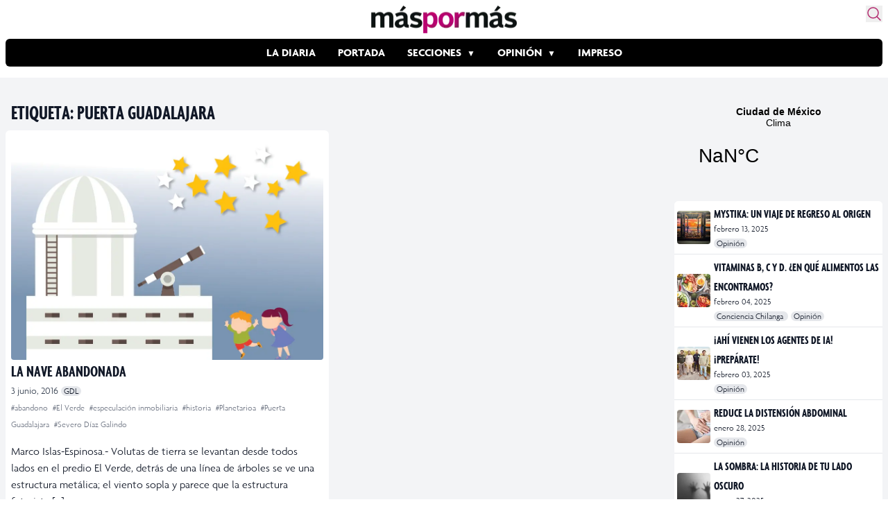

--- FILE ---
content_type: text/html; charset=UTF-8
request_url: https://www.maspormas.com/tag/puerta-guadalajara/
body_size: 17972
content:
<!DOCTYPE html>
<html lang="es">
<head>
	<meta charset="UTF-8">
	<meta name="viewport" content="width=device-width">

    
    <!-- Twitter Card -->
    <meta name="twitter:card" value="summary" />
    <meta name="twitter:url" value="" />
    <meta name="twitter:title" value="" />
    <meta name="twitter:description" value="" />
    <meta name="twitter:image" value="" />
    <meta name="twitter:site" value="@maspormas" />
    <meta name="twitter:creator" value="@maspormas" />
    <!-- / Twitter Card -->

    <!-- Facebook OG -->
    <meta property="og:url" content="" />
    <meta property="og:type" content="article" />
    <meta property="og:title" content="" />
    <meta property="og:description" content="" />
    <meta property="og:image" content="" />
    <!-- / Facebook OG-->

    <link rel="dns-prefetch" href="https://img.maspormas.com/" />
        <link rel="preload" href="https://www.maspormas.com/wp-content/themes/maspormas/js/widget.min.js" as="script" type="text/javascript" />

    <!-- wphead -->
	<meta name='robots' content='index, follow, max-image-preview:large, max-snippet:-1, max-video-preview:-1' />
	<style>img:is([sizes="auto" i], [sizes^="auto," i]) { contain-intrinsic-size: 3000px 1500px }</style>
	
	<!-- This site is optimized with the Yoast SEO plugin v20.13 - https://yoast.com/wordpress/plugins/seo/ -->
	<title>Puerta Guadalajara Archivos - Máspormás</title>
	<link rel="canonical" href="https://www.maspormas.com/tag/puerta-guadalajara/" />
	<meta property="og:locale" content="es_MX" />
	<meta property="og:type" content="article" />
	<meta property="og:title" content="Puerta Guadalajara Archivos - Máspormás" />
	<meta property="og:url" content="http://www.maspormas.com/tag/puerta-guadalajara/" />
	<meta property="og:site_name" content="Máspormás" />
	<meta name="twitter:card" content="summary_large_image" />
	<meta name="twitter:site" content="@maspormas" />
	<script type="application/ld+json" class="yoast-schema-graph">{"@context":"https://schema.org","@graph":[{"@type":"CollectionPage","@id":"http://www.maspormas.com/tag/puerta-guadalajara/","url":"http://www.maspormas.com/tag/puerta-guadalajara/","name":"Puerta Guadalajara Archivos - Máspormás","isPartOf":{"@id":"https://www.maspormas.com/#website"},"primaryImageOfPage":{"@id":"http://www.maspormas.com/tag/puerta-guadalajara/#primaryimage"},"image":{"@id":"http://www.maspormas.com/tag/puerta-guadalajara/#primaryimage"},"thumbnailUrl":"https://img.maspormas.com/cdn-cgi/image/width=937,height=732,quality=75,format=auto,onerror=redirect/2016/06/Captura-1.png","breadcrumb":{"@id":"http://www.maspormas.com/tag/puerta-guadalajara/#breadcrumb"},"inLanguage":"es"},{"@type":"ImageObject","inLanguage":"es","@id":"http://www.maspormas.com/tag/puerta-guadalajara/#primaryimage","url":"https://img.maspormas.com/cdn-cgi/image/width=937,height=732,quality=75,format=auto,onerror=redirect/2016/06/Captura-1.png","contentUrl":"https://img.maspormas.com/cdn-cgi/image/width=937,height=732,quality=75,format=auto,onerror=redirect/2016/06/Captura-1.png","width":937,"height":732},{"@type":"BreadcrumbList","@id":"http://www.maspormas.com/tag/puerta-guadalajara/#breadcrumb","itemListElement":[{"@type":"ListItem","position":1,"name":"Inicio","item":"https://www.maspormas.com/"},{"@type":"ListItem","position":2,"name":"Puerta Guadalajara"}]},{"@type":"WebSite","@id":"https://www.maspormas.com/#website","url":"https://www.maspormas.com/","name":"Máspormás","description":"Noticias nacionales e internacionales, deportes, cultura, ciencia, tecnología, viajes, salud, gastronomía, bienestar y mucho más.","publisher":{"@id":"https://www.maspormas.com/#organization"},"potentialAction":[{"@type":"SearchAction","target":{"@type":"EntryPoint","urlTemplate":"https://www.maspormas.com/?s={search_term_string}"},"query-input":"required name=search_term_string"}],"inLanguage":"es"},{"@type":"Organization","@id":"https://www.maspormas.com/#organization","name":"máspormás","url":"https://www.maspormas.com/","logo":{"@type":"ImageObject","inLanguage":"es","@id":"https://www.maspormas.com/#/schema/logo/image/","url":"https://img.maspormas.com/cdn-cgi/image/width=710,height=135,quality=75,format=auto,onerror=redirect/2023/03/Logo-Maspormas_Web.png","contentUrl":"https://img.maspormas.com/cdn-cgi/image/width=710,height=135,quality=75,format=auto,onerror=redirect/2023/03/Logo-Maspormas_Web.png","width":710,"height":135,"caption":"máspormás"},"image":{"@id":"https://www.maspormas.com/#/schema/logo/image/"},"sameAs":["https://es-la.facebook.com/maspormasoficial/","https://twitter.com/maspormas","https://www.instagram.com/maspormas/","https://www.tiktok.com/@maspormas"]}]}</script>
	<!-- / Yoast SEO plugin. -->


<link rel='dns-prefetch' href='//www.maspormas.com' />
<link rel="alternate" type="application/rss+xml" title="Máspormás &raquo; Puerta Guadalajara RSS de la etiqueta" href="https://www.maspormas.com/tag/puerta-guadalajara/feed/" />
<link rel='stylesheet' id='wp-block-library-css' href='https://www.maspormas.com/wp-includes/css/dist/block-library/style.min.css?ver=6.8.3' type='text/css' media='all' />
<style id='wp-block-library-theme-inline-css' type='text/css'>
.wp-block-audio :where(figcaption){color:#555;font-size:13px;text-align:center}.is-dark-theme .wp-block-audio :where(figcaption){color:#ffffffa6}.wp-block-audio{margin:0 0 1em}.wp-block-code{border:1px solid #ccc;border-radius:4px;font-family:Menlo,Consolas,monaco,monospace;padding:.8em 1em}.wp-block-embed :where(figcaption){color:#555;font-size:13px;text-align:center}.is-dark-theme .wp-block-embed :where(figcaption){color:#ffffffa6}.wp-block-embed{margin:0 0 1em}.blocks-gallery-caption{color:#555;font-size:13px;text-align:center}.is-dark-theme .blocks-gallery-caption{color:#ffffffa6}:root :where(.wp-block-image figcaption){color:#555;font-size:13px;text-align:center}.is-dark-theme :root :where(.wp-block-image figcaption){color:#ffffffa6}.wp-block-image{margin:0 0 1em}.wp-block-pullquote{border-bottom:4px solid;border-top:4px solid;color:currentColor;margin-bottom:1.75em}.wp-block-pullquote cite,.wp-block-pullquote footer,.wp-block-pullquote__citation{color:currentColor;font-size:.8125em;font-style:normal;text-transform:uppercase}.wp-block-quote{border-left:.25em solid;margin:0 0 1.75em;padding-left:1em}.wp-block-quote cite,.wp-block-quote footer{color:currentColor;font-size:.8125em;font-style:normal;position:relative}.wp-block-quote:where(.has-text-align-right){border-left:none;border-right:.25em solid;padding-left:0;padding-right:1em}.wp-block-quote:where(.has-text-align-center){border:none;padding-left:0}.wp-block-quote.is-large,.wp-block-quote.is-style-large,.wp-block-quote:where(.is-style-plain){border:none}.wp-block-search .wp-block-search__label{font-weight:700}.wp-block-search__button{border:1px solid #ccc;padding:.375em .625em}:where(.wp-block-group.has-background){padding:1.25em 2.375em}.wp-block-separator.has-css-opacity{opacity:.4}.wp-block-separator{border:none;border-bottom:2px solid;margin-left:auto;margin-right:auto}.wp-block-separator.has-alpha-channel-opacity{opacity:1}.wp-block-separator:not(.is-style-wide):not(.is-style-dots){width:100px}.wp-block-separator.has-background:not(.is-style-dots){border-bottom:none;height:1px}.wp-block-separator.has-background:not(.is-style-wide):not(.is-style-dots){height:2px}.wp-block-table{margin:0 0 1em}.wp-block-table td,.wp-block-table th{word-break:normal}.wp-block-table :where(figcaption){color:#555;font-size:13px;text-align:center}.is-dark-theme .wp-block-table :where(figcaption){color:#ffffffa6}.wp-block-video :where(figcaption){color:#555;font-size:13px;text-align:center}.is-dark-theme .wp-block-video :where(figcaption){color:#ffffffa6}.wp-block-video{margin:0 0 1em}:root :where(.wp-block-template-part.has-background){margin-bottom:0;margin-top:0;padding:1.25em 2.375em}
</style>
<style id='global-styles-inline-css' type='text/css'>
:root{--wp--preset--aspect-ratio--square: 1;--wp--preset--aspect-ratio--4-3: 4/3;--wp--preset--aspect-ratio--3-4: 3/4;--wp--preset--aspect-ratio--3-2: 3/2;--wp--preset--aspect-ratio--2-3: 2/3;--wp--preset--aspect-ratio--16-9: 16/9;--wp--preset--aspect-ratio--9-16: 9/16;--wp--preset--color--black: #000000;--wp--preset--color--cyan-bluish-gray: #abb8c3;--wp--preset--color--white: #ffffff;--wp--preset--color--pale-pink: #f78da7;--wp--preset--color--vivid-red: #cf2e2e;--wp--preset--color--luminous-vivid-orange: #ff6900;--wp--preset--color--luminous-vivid-amber: #fcb900;--wp--preset--color--light-green-cyan: #7bdcb5;--wp--preset--color--vivid-green-cyan: #00d084;--wp--preset--color--pale-cyan-blue: #8ed1fc;--wp--preset--color--vivid-cyan-blue: #0693e3;--wp--preset--color--vivid-purple: #9b51e0;--wp--preset--color--primary: #0EA5E9;--wp--preset--color--secondary: #14B8A6;--wp--preset--color--dark: #1F2937;--wp--preset--color--light: #F9FAFB;--wp--preset--gradient--vivid-cyan-blue-to-vivid-purple: linear-gradient(135deg,rgba(6,147,227,1) 0%,rgb(155,81,224) 100%);--wp--preset--gradient--light-green-cyan-to-vivid-green-cyan: linear-gradient(135deg,rgb(122,220,180) 0%,rgb(0,208,130) 100%);--wp--preset--gradient--luminous-vivid-amber-to-luminous-vivid-orange: linear-gradient(135deg,rgba(252,185,0,1) 0%,rgba(255,105,0,1) 100%);--wp--preset--gradient--luminous-vivid-orange-to-vivid-red: linear-gradient(135deg,rgba(255,105,0,1) 0%,rgb(207,46,46) 100%);--wp--preset--gradient--very-light-gray-to-cyan-bluish-gray: linear-gradient(135deg,rgb(238,238,238) 0%,rgb(169,184,195) 100%);--wp--preset--gradient--cool-to-warm-spectrum: linear-gradient(135deg,rgb(74,234,220) 0%,rgb(151,120,209) 20%,rgb(207,42,186) 40%,rgb(238,44,130) 60%,rgb(251,105,98) 80%,rgb(254,248,76) 100%);--wp--preset--gradient--blush-light-purple: linear-gradient(135deg,rgb(255,206,236) 0%,rgb(152,150,240) 100%);--wp--preset--gradient--blush-bordeaux: linear-gradient(135deg,rgb(254,205,165) 0%,rgb(254,45,45) 50%,rgb(107,0,62) 100%);--wp--preset--gradient--luminous-dusk: linear-gradient(135deg,rgb(255,203,112) 0%,rgb(199,81,192) 50%,rgb(65,88,208) 100%);--wp--preset--gradient--pale-ocean: linear-gradient(135deg,rgb(255,245,203) 0%,rgb(182,227,212) 50%,rgb(51,167,181) 100%);--wp--preset--gradient--electric-grass: linear-gradient(135deg,rgb(202,248,128) 0%,rgb(113,206,126) 100%);--wp--preset--gradient--midnight: linear-gradient(135deg,rgb(2,3,129) 0%,rgb(40,116,252) 100%);--wp--preset--font-size--small: 0.875rem;--wp--preset--font-size--medium: 20px;--wp--preset--font-size--large: 1.125rem;--wp--preset--font-size--x-large: 42px;--wp--preset--font-size--regular: 1.5rem;--wp--preset--font-size--xl: 1.25rem;--wp--preset--font-size--xxl: 1.5rem;--wp--preset--font-size--xxxl: 1.875rem;--wp--preset--spacing--20: 0.44rem;--wp--preset--spacing--30: 0.67rem;--wp--preset--spacing--40: 1rem;--wp--preset--spacing--50: 1.5rem;--wp--preset--spacing--60: 2.25rem;--wp--preset--spacing--70: 3.38rem;--wp--preset--spacing--80: 5.06rem;--wp--preset--shadow--natural: 6px 6px 9px rgba(0, 0, 0, 0.2);--wp--preset--shadow--deep: 12px 12px 50px rgba(0, 0, 0, 0.4);--wp--preset--shadow--sharp: 6px 6px 0px rgba(0, 0, 0, 0.2);--wp--preset--shadow--outlined: 6px 6px 0px -3px rgba(255, 255, 255, 1), 6px 6px rgba(0, 0, 0, 1);--wp--preset--shadow--crisp: 6px 6px 0px rgba(0, 0, 0, 1);}:root { --wp--style--global--content-size: 960px;--wp--style--global--wide-size: 1280px; }:where(body) { margin: 0; }.wp-site-blocks > .alignleft { float: left; margin-right: 2em; }.wp-site-blocks > .alignright { float: right; margin-left: 2em; }.wp-site-blocks > .aligncenter { justify-content: center; margin-left: auto; margin-right: auto; }:where(.is-layout-flex){gap: 0.5em;}:where(.is-layout-grid){gap: 0.5em;}.is-layout-flow > .alignleft{float: left;margin-inline-start: 0;margin-inline-end: 2em;}.is-layout-flow > .alignright{float: right;margin-inline-start: 2em;margin-inline-end: 0;}.is-layout-flow > .aligncenter{margin-left: auto !important;margin-right: auto !important;}.is-layout-constrained > .alignleft{float: left;margin-inline-start: 0;margin-inline-end: 2em;}.is-layout-constrained > .alignright{float: right;margin-inline-start: 2em;margin-inline-end: 0;}.is-layout-constrained > .aligncenter{margin-left: auto !important;margin-right: auto !important;}.is-layout-constrained > :where(:not(.alignleft):not(.alignright):not(.alignfull)){max-width: var(--wp--style--global--content-size);margin-left: auto !important;margin-right: auto !important;}.is-layout-constrained > .alignwide{max-width: var(--wp--style--global--wide-size);}body .is-layout-flex{display: flex;}.is-layout-flex{flex-wrap: wrap;align-items: center;}.is-layout-flex > :is(*, div){margin: 0;}body .is-layout-grid{display: grid;}.is-layout-grid > :is(*, div){margin: 0;}body{padding-top: 0px;padding-right: 0px;padding-bottom: 0px;padding-left: 0px;}a:where(:not(.wp-element-button)){text-decoration: underline;}:root :where(.wp-element-button, .wp-block-button__link){background-color: #32373c;border-width: 0;color: #fff;font-family: inherit;font-size: inherit;line-height: inherit;padding: calc(0.667em + 2px) calc(1.333em + 2px);text-decoration: none;}.has-black-color{color: var(--wp--preset--color--black) !important;}.has-cyan-bluish-gray-color{color: var(--wp--preset--color--cyan-bluish-gray) !important;}.has-white-color{color: var(--wp--preset--color--white) !important;}.has-pale-pink-color{color: var(--wp--preset--color--pale-pink) !important;}.has-vivid-red-color{color: var(--wp--preset--color--vivid-red) !important;}.has-luminous-vivid-orange-color{color: var(--wp--preset--color--luminous-vivid-orange) !important;}.has-luminous-vivid-amber-color{color: var(--wp--preset--color--luminous-vivid-amber) !important;}.has-light-green-cyan-color{color: var(--wp--preset--color--light-green-cyan) !important;}.has-vivid-green-cyan-color{color: var(--wp--preset--color--vivid-green-cyan) !important;}.has-pale-cyan-blue-color{color: var(--wp--preset--color--pale-cyan-blue) !important;}.has-vivid-cyan-blue-color{color: var(--wp--preset--color--vivid-cyan-blue) !important;}.has-vivid-purple-color{color: var(--wp--preset--color--vivid-purple) !important;}.has-primary-color{color: var(--wp--preset--color--primary) !important;}.has-secondary-color{color: var(--wp--preset--color--secondary) !important;}.has-dark-color{color: var(--wp--preset--color--dark) !important;}.has-light-color{color: var(--wp--preset--color--light) !important;}.has-black-background-color{background-color: var(--wp--preset--color--black) !important;}.has-cyan-bluish-gray-background-color{background-color: var(--wp--preset--color--cyan-bluish-gray) !important;}.has-white-background-color{background-color: var(--wp--preset--color--white) !important;}.has-pale-pink-background-color{background-color: var(--wp--preset--color--pale-pink) !important;}.has-vivid-red-background-color{background-color: var(--wp--preset--color--vivid-red) !important;}.has-luminous-vivid-orange-background-color{background-color: var(--wp--preset--color--luminous-vivid-orange) !important;}.has-luminous-vivid-amber-background-color{background-color: var(--wp--preset--color--luminous-vivid-amber) !important;}.has-light-green-cyan-background-color{background-color: var(--wp--preset--color--light-green-cyan) !important;}.has-vivid-green-cyan-background-color{background-color: var(--wp--preset--color--vivid-green-cyan) !important;}.has-pale-cyan-blue-background-color{background-color: var(--wp--preset--color--pale-cyan-blue) !important;}.has-vivid-cyan-blue-background-color{background-color: var(--wp--preset--color--vivid-cyan-blue) !important;}.has-vivid-purple-background-color{background-color: var(--wp--preset--color--vivid-purple) !important;}.has-primary-background-color{background-color: var(--wp--preset--color--primary) !important;}.has-secondary-background-color{background-color: var(--wp--preset--color--secondary) !important;}.has-dark-background-color{background-color: var(--wp--preset--color--dark) !important;}.has-light-background-color{background-color: var(--wp--preset--color--light) !important;}.has-black-border-color{border-color: var(--wp--preset--color--black) !important;}.has-cyan-bluish-gray-border-color{border-color: var(--wp--preset--color--cyan-bluish-gray) !important;}.has-white-border-color{border-color: var(--wp--preset--color--white) !important;}.has-pale-pink-border-color{border-color: var(--wp--preset--color--pale-pink) !important;}.has-vivid-red-border-color{border-color: var(--wp--preset--color--vivid-red) !important;}.has-luminous-vivid-orange-border-color{border-color: var(--wp--preset--color--luminous-vivid-orange) !important;}.has-luminous-vivid-amber-border-color{border-color: var(--wp--preset--color--luminous-vivid-amber) !important;}.has-light-green-cyan-border-color{border-color: var(--wp--preset--color--light-green-cyan) !important;}.has-vivid-green-cyan-border-color{border-color: var(--wp--preset--color--vivid-green-cyan) !important;}.has-pale-cyan-blue-border-color{border-color: var(--wp--preset--color--pale-cyan-blue) !important;}.has-vivid-cyan-blue-border-color{border-color: var(--wp--preset--color--vivid-cyan-blue) !important;}.has-vivid-purple-border-color{border-color: var(--wp--preset--color--vivid-purple) !important;}.has-primary-border-color{border-color: var(--wp--preset--color--primary) !important;}.has-secondary-border-color{border-color: var(--wp--preset--color--secondary) !important;}.has-dark-border-color{border-color: var(--wp--preset--color--dark) !important;}.has-light-border-color{border-color: var(--wp--preset--color--light) !important;}.has-vivid-cyan-blue-to-vivid-purple-gradient-background{background: var(--wp--preset--gradient--vivid-cyan-blue-to-vivid-purple) !important;}.has-light-green-cyan-to-vivid-green-cyan-gradient-background{background: var(--wp--preset--gradient--light-green-cyan-to-vivid-green-cyan) !important;}.has-luminous-vivid-amber-to-luminous-vivid-orange-gradient-background{background: var(--wp--preset--gradient--luminous-vivid-amber-to-luminous-vivid-orange) !important;}.has-luminous-vivid-orange-to-vivid-red-gradient-background{background: var(--wp--preset--gradient--luminous-vivid-orange-to-vivid-red) !important;}.has-very-light-gray-to-cyan-bluish-gray-gradient-background{background: var(--wp--preset--gradient--very-light-gray-to-cyan-bluish-gray) !important;}.has-cool-to-warm-spectrum-gradient-background{background: var(--wp--preset--gradient--cool-to-warm-spectrum) !important;}.has-blush-light-purple-gradient-background{background: var(--wp--preset--gradient--blush-light-purple) !important;}.has-blush-bordeaux-gradient-background{background: var(--wp--preset--gradient--blush-bordeaux) !important;}.has-luminous-dusk-gradient-background{background: var(--wp--preset--gradient--luminous-dusk) !important;}.has-pale-ocean-gradient-background{background: var(--wp--preset--gradient--pale-ocean) !important;}.has-electric-grass-gradient-background{background: var(--wp--preset--gradient--electric-grass) !important;}.has-midnight-gradient-background{background: var(--wp--preset--gradient--midnight) !important;}.has-small-font-size{font-size: var(--wp--preset--font-size--small) !important;}.has-medium-font-size{font-size: var(--wp--preset--font-size--medium) !important;}.has-large-font-size{font-size: var(--wp--preset--font-size--large) !important;}.has-x-large-font-size{font-size: var(--wp--preset--font-size--x-large) !important;}.has-regular-font-size{font-size: var(--wp--preset--font-size--regular) !important;}.has-xl-font-size{font-size: var(--wp--preset--font-size--xl) !important;}.has-xxl-font-size{font-size: var(--wp--preset--font-size--xxl) !important;}.has-xxxl-font-size{font-size: var(--wp--preset--font-size--xxxl) !important;}
:where(.wp-block-post-template.is-layout-flex){gap: 1.25em;}:where(.wp-block-post-template.is-layout-grid){gap: 1.25em;}
:where(.wp-block-columns.is-layout-flex){gap: 2em;}:where(.wp-block-columns.is-layout-grid){gap: 2em;}
:root :where(.wp-block-pullquote){font-size: 1.5em;line-height: 1.6;}
</style>
<link rel='stylesheet' id='tailpress-css' href='https://www.maspormas.com/wp-content/themes/maspormas/css/app.css?ver=0.1.10' type='text/css' media='all' />
<link rel='stylesheet' id='fonts-css' href='https://www.maspormas.com/wp-content/themes/maspormas/css/fonts.css?ver=0.1.10' type='text/css' media='all' />
<link rel="https://api.w.org/" href="https://www.maspormas.com/wp-json/" /><link rel="alternate" title="JSON" type="application/json" href="https://www.maspormas.com/wp-json/wp/v2/tags/21960" /><link rel="EditURI" type="application/rsd+xml" title="RSD" href="https://www.maspormas.com/xmlrpc.php?rsd" />
<meta name="generator" content="WordPress 6.8.3" />

		<meta name="lico:reference" content="104326">
		<meta name="lico:site_name" content="Máspormás">
		<meta name="lico:post_type" content="post">
		<meta name="lico:pt" content="secciones">
<meta name="lico:tag" content="abandono">
<meta name="lico:tag" content="El Verde">
<meta name="lico:tag" content="especulación inmobiliaria">
<meta name="lico:tag" content="historia">
<meta name="lico:tag" content="Planetarioa">
<meta name="lico:tag" content="Puerta Guadalajara">
<meta name="lico:tag" content="Severo Díaz Galindo">
<script>window.isLicoEnabled = true;</script><!-- No hay ninguna versión amphtml disponible para esta URL. -->		<style type="text/css" id="wp-custom-css">
			.widgetMainNews>div{
	height:60px!important;
}		</style>
		    <!-- /wphead -->

    <!-- jQuery CDN -->
    <!-- <script src="https://code.jquery.com/jquery-3.7.0.min.js"
            integrity="sha256-2Pmvv0kuTBOenSvLm6bvfBSSHrUJ+3A7x6P5Ebd07/g="
            crossorigin="anonymous"></script> -->

    <!-- Alpine js -->
    <script src="//unpkg.com/alpinejs" defer></script>

    <!-- Google Adsense -->
    <script async src="https://securepubads.g.doubleclick.net/tag/js/gpt.js"></script>

    <!-- Google tag (gtag.js) -->
    <script async src="https://www.googletagmanager.com/gtag/js?id=G-K4BJKLNPJG"></script>
    <script>
        window.dataLayer = window.dataLayer || [];
        function gtag(){dataLayer.push(arguments);}
        gtag('js', new Date());
        gtag('config', 'G-K4BJKLNPJG');

        window.googletag = window.googletag || {cmd: []};
        googletag.cmd.push(function() {
            googletag.defineSlot('/160229725/AdExchangemaspormas/maspormas_Takeover', [1, 1], 'div-gpt-ad-1690854706745-0').addService(googletag.pubads());
            googletag.defineSlot('/160229725/AdExchangemaspormas/maspormas_Nota_1_Leaderboard', [[320, 50], [300, 100], [300, 250], [728, 90], [468, 60], [320, 100]], 'div-gpt-ad-1690854613599-0').addService(googletag.pubads());
            googletag.defineSlot('/160229725/AdExchangemaspormas/maspormas_Nota_2_Leaderboard', [[320, 100], [300, 250], [468, 60], [320, 50], [300, 100], [728, 90]], 'div-gpt-ad-1690854623750-0').addService(googletag.pubads());
            googletag.defineSlot('/160229725/AdExchangemaspormas/maspormas_Nota_3_Leaderboard', [[300, 100], [320, 50], [320, 100], [300, 250], [728, 90], [468, 60]], 'div-gpt-ad-1690854638613-0').addService(googletag.pubads());
            googletag.defineSlot('/160229725/AdExchangemaspormas/maspormas_Seccion_1_Billboard', [[468, 60], [300, 100], [728, 90], [320, 100], [320, 50], [970, 90], [970, 250]], 'div-gpt-ad-1690854644470-0').addService(googletag.pubads());
            googletag.defineSlot('/160229725/AdExchangemaspormas/maspormas_Seccion_1_Halfpage', [[300, 100], [300, 600], [320, 50], [468, 60], [300, 250], [320, 100]], 'div-gpt-ad-1690854653187-0').addService(googletag.pubads());
            googletag.defineSlot('/160229725/AdExchangemaspormas/maspormas_Seccion_1_Box', [[320, 100], [300, 250], [320, 50], [468, 60], [300, 100]], 'div-gpt-ad-1690854648556-0').addService(googletag.pubads());
            googletag.defineSlot('/160229725/AdExchangemaspormas/maspormas_Seccion_1_Leaderboard', [[468, 60], [300, 250], [728, 90], [320, 100], [320, 50], [300, 100]], 'div-gpt-ad-1690854658099-0').addService(googletag.pubads());
            googletag.pubads().enableSingleRequest();
            googletag.pubads().collapseEmptyDivs();
            googletag.enableServices();
        });
    </script>
	<style media="screen">
		.weather{
			display: block;
			max-width: 1278px;
			margin: auto;
			grid-template-columns: 1fr 970px;
		}
		.weather .widget{display: none; padding:1rem 0;}
		.weather .ad{ max-width: 100vw; overflow:hidden; display: flex; justify-content: center; padding:1rem;}
		@media (min-width:1130px) {
			.weather{display: grid; }
			.weather .ad{ min-width: 970px;}
			.weather .widget{display:block; min-height:100px; height:auto; align-self: center;}
			.weather .widget a{border-radius: 8px; background: #B42C70; color:white;}

		}
		.header-ad {
			max-width: 1263px;

			margin: auto;
			display: flex;
			justify-content: center;
			padding: 1rem;
		}
	</style>

<script data-cfasync="false" nonce="0770b97b-0aad-4ae4-8e37-33c571cdd90b">try{(function(w,d){!function(j,k,l,m){if(j.zaraz)console.error("zaraz is loaded twice");else{j[l]=j[l]||{};j[l].executed=[];j.zaraz={deferred:[],listeners:[]};j.zaraz._v="5874";j.zaraz._n="0770b97b-0aad-4ae4-8e37-33c571cdd90b";j.zaraz.q=[];j.zaraz._f=function(n){return async function(){var o=Array.prototype.slice.call(arguments);j.zaraz.q.push({m:n,a:o})}};for(const p of["track","set","debug"])j.zaraz[p]=j.zaraz._f(p);j.zaraz.init=()=>{var q=k.getElementsByTagName(m)[0],r=k.createElement(m),s=k.getElementsByTagName("title")[0];s&&(j[l].t=k.getElementsByTagName("title")[0].text);j[l].x=Math.random();j[l].w=j.screen.width;j[l].h=j.screen.height;j[l].j=j.innerHeight;j[l].e=j.innerWidth;j[l].l=j.location.href;j[l].r=k.referrer;j[l].k=j.screen.colorDepth;j[l].n=k.characterSet;j[l].o=(new Date).getTimezoneOffset();if(j.dataLayer)for(const t of Object.entries(Object.entries(dataLayer).reduce((u,v)=>({...u[1],...v[1]}),{})))zaraz.set(t[0],t[1],{scope:"page"});j[l].q=[];for(;j.zaraz.q.length;){const w=j.zaraz.q.shift();j[l].q.push(w)}r.defer=!0;for(const x of[localStorage,sessionStorage])Object.keys(x||{}).filter(z=>z.startsWith("_zaraz_")).forEach(y=>{try{j[l]["z_"+y.slice(7)]=JSON.parse(x.getItem(y))}catch{j[l]["z_"+y.slice(7)]=x.getItem(y)}});r.referrerPolicy="origin";r.src="/cdn-cgi/zaraz/s.js?z="+btoa(encodeURIComponent(JSON.stringify(j[l])));q.parentNode.insertBefore(r,q)};["complete","interactive"].includes(k.readyState)?zaraz.init():j.addEventListener("DOMContentLoaded",zaraz.init)}}(w,d,"zarazData","script");window.zaraz._p=async d$=>new Promise(ea=>{if(d$){d$.e&&d$.e.forEach(eb=>{try{const ec=d.querySelector("script[nonce]"),ed=ec?.nonce||ec?.getAttribute("nonce"),ee=d.createElement("script");ed&&(ee.nonce=ed);ee.innerHTML=eb;ee.onload=()=>{d.head.removeChild(ee)};d.head.appendChild(ee)}catch(ef){console.error(`Error executing script: ${eb}\n`,ef)}});Promise.allSettled((d$.f||[]).map(eg=>fetch(eg[0],eg[1])))}ea()});zaraz._p({"e":["(function(w,d){})(window,document)"]});})(window,document)}catch(e){throw fetch("/cdn-cgi/zaraz/t"),e;};</script></head>

<body class="archive tag tag-puerta-guadalajara tag-21960 wp-theme-maspormas bg-white text-gray-900 antialiased">


<div id="page" class="min-h-screen flex flex-col">

	
    <header
        aria-label="Header"
        x-data="{
            shadow: false,
            showShadow() {
                    this.shadow = this.$el.getBoundingClientRect().top == 0
                    && window.scrollY > 0
            }
        }"
        x-init="showShadow()"
        @scroll.window="showShadow()"
        :class="{'shadow-md': shadow}"
        class="sticky top-0 z-50 transition-all bg-white rounded-md p-2 w-full max-w-7xl mx-auto"
    >

		<div class="mx-auto relative">

            <section class="flex justify-center items-center mb-2 relative">
                <!-- Logo -->
                <a href="https://www.maspormas.com" class="">
                    <img src="https://img.maspormas.com/cdn-cgi/image/width=210,height=40,quality=75,format=auto,onerror=redirect/2023/03/Logo-Maspormas_Web.png" width="210" height="40" loading="eager" alt="más por más logo" class="h-10" srcset="https://img.maspormas.com/cdn-cgi/image/width=210,height=40,quality=75,format=auto,onerror=redirect/2023/03/Logo-Maspormas_Web.png 1x, https://img.maspormas.com/cdn-cgi/image/width=420,height=80,quality=75,format=auto,onerror=redirect/2023/03/Logo-Maspormas_Web.png 2x" />
                </a>

                <!-- search form button -->
                <button id="search-form-opener" aria-label="Buscar" class="absolute top-0 right-0 text-[#B42C70] hover:transform hover:scale-110 transition">
                    <svg xmlns="http://www.w3.org/2000/svg" fill="none" viewBox="0 0 24 24" stroke-width="1.5" stroke="currentColor" class="w-6 h-6">
                        <path stroke-linecap="round" stroke-linejoin="round" d="M21 21l-5.197-5.197m0 0A7.5 7.5 0 105.196 5.196a7.5 7.5 0 0010.607 10.607z" />
                    </svg>
                </button>
            </section>

            <!-- Menu -->
            <section class="flex gap-4 items-center mb-2">
                <div class="lg:hidden">
                    <a href="#" aria-label="Toggle navigation" id="secondary-menu-toggle">
                        <svg viewBox="0 0 20 20" class="w-6 h-6" version="1.1"
                             xmlns="http://www.w3.org/2000/svg" xmlns:xlink="http://www.w3.org/1999/xlink">
                            <g stroke="none" stroke-width="1" fill="currentColor" fill-rule="evenodd">
                                <g id="icon-shape">
                                    <path d="M0,3 L20,3 L20,5 L0,5 L0,3 Z M0,9 L20,9 L20,11 L0,11 L0,9 Z M0,15 L20,15 L20,17 L0,17 L0,15 Z"
                                          id="Combined-Shape"></path>
                                </g>
                            </g>
                        </svg>
                    </a>
                </div>

                <div class="overflow-auto bg-black rounded-md w-full">
	                <div id="primary-menu" class="menu-estructura-2023-container"><ul id="menu-estructura-2023" class="flex justify-start lg:justify-center font-bold text-white uppercase whitespace-nowrap flex-nowrap m-auto scroll-auto"><li id="menu-item-215630" class="menu-item menu-item-type-taxonomy menu-item-object-category menu-item-215630 py-2 px-4 hover:bg-[#B42C70] transition"><a href="https://www.maspormas.com/category/ciudad/la-diaria/">La Diaria</a></li>
<li id="menu-item-215631" class="menu-item menu-item-type-taxonomy menu-item-object-post_tag menu-item-215631 py-2 px-4 hover:bg-[#B42C70] transition"><a href="https://www.maspormas.com/tag/en-portada/">Portada</a></li>
<li id="menu-item-215634" class="sub-menu menu-item menu-item-type-taxonomy menu-item-object-category menu-item-has-children menu-item-215634 py-2 px-4 hover:bg-[#B42C70] transition"><a href="https://www.maspormas.com/category/secciones/">Secciones</a>
<ul class="sub-menu">
	<li id="menu-item-215651" class="menu-item menu-item-type-taxonomy menu-item-object-category menu-item-215651 py-2 px-4 hover:bg-[#B42C70] transition"><a href="https://www.maspormas.com/category/ciudad/bajo-la-lupa-ciudad/">Bajo la lupa</a></li>
	<li id="menu-item-215652" class="menu-item menu-item-type-taxonomy menu-item-object-category menu-item-215652 py-2 px-4 hover:bg-[#B42C70] transition"><a href="https://www.maspormas.com/category/ciudad/bullicio/">Bullicio</a></li>
	<li id="menu-item-215653" class="menu-item menu-item-type-taxonomy menu-item-object-category menu-item-215653 py-2 px-4 hover:bg-[#B42C70] transition"><a href="https://www.maspormas.com/category/ciudad/de-momento/">De Momento</a></li>
	<li id="menu-item-215654" class="menu-item menu-item-type-taxonomy menu-item-object-category menu-item-215654 py-2 px-4 hover:bg-[#B42C70] transition"><a href="https://www.maspormas.com/category/ciudad/enterate/">Entérate</a></li>
	<li id="menu-item-215659" class="menu-item menu-item-type-taxonomy menu-item-object-post_tag menu-item-215659 py-2 px-4 hover:bg-[#B42C70] transition"><a href="https://www.maspormas.com/tag/entrevista/">Entrevista</a></li>
	<li id="menu-item-215655" class="menu-item menu-item-type-taxonomy menu-item-object-category menu-item-215655 py-2 px-4 hover:bg-[#B42C70] transition"><a href="https://www.maspormas.com/category/ciudad/red-vecinal/">Red Vecinal</a></li>
	<li id="menu-item-215656" class="menu-item menu-item-type-taxonomy menu-item-object-category menu-item-215656 py-2 px-4 hover:bg-[#B42C70] transition"><a href="https://www.maspormas.com/category/ciudad/republica/">República</a></li>
	<li id="menu-item-215657" class="menu-item menu-item-type-taxonomy menu-item-object-category menu-item-215657 py-2 px-4 hover:bg-[#B42C70] transition"><a href="https://www.maspormas.com/category/ciudad/sabermetria/">Sabermetria</a></li>
</ul>
</li>
<li id="menu-item-215635" class="sub-menu menu-item menu-item-type-taxonomy menu-item-object-category menu-item-has-children menu-item-215635 py-2 px-4 hover:bg-[#B42C70] transition"><a href="https://www.maspormas.com/category/opinion/">Opinión</a>
<ul class="sub-menu">
	<li id="menu-item-215646" class="menu-item menu-item-type-taxonomy menu-item-object-category menu-item-215646 py-2 px-4 hover:bg-[#B42C70] transition"><a href="https://www.maspormas.com/category/aprende-emprende/">Aprende Emprende</a></li>
	<li id="menu-item-215650" class="menu-item menu-item-type-taxonomy menu-item-object-category menu-item-215650 py-2 px-4 hover:bg-[#B42C70] transition"><a href="https://www.maspormas.com/category/opinion/articulo-7/">Articulo 7°</a></li>
	<li id="menu-item-215642" class="menu-item menu-item-type-taxonomy menu-item-object-category menu-item-215642 py-2 px-4 hover:bg-[#B42C70] transition"><a href="https://www.maspormas.com/category/opinion/bar-emprende-opinion/">Bar Emprende</a></li>
	<li id="menu-item-215649" class="menu-item menu-item-type-taxonomy menu-item-object-category menu-item-215649 py-2 px-4 hover:bg-[#B42C70] transition"><a href="https://www.maspormas.com/category/gastronomia/comer-del-lado-b-al-z-y-mas-alla/">Comer del lado B al Z y más allá</a></li>
	<li id="menu-item-215647" class="menu-item menu-item-type-taxonomy menu-item-object-category menu-item-215647 py-2 px-4 hover:bg-[#B42C70] transition"><a href="https://www.maspormas.com/category/especiales/">Especiales</a></li>
	<li id="menu-item-215644" class="menu-item menu-item-type-taxonomy menu-item-object-category menu-item-215644 py-2 px-4 hover:bg-[#B42C70] transition"><a href="https://www.maspormas.com/category/opinion/estar-bien/">Estar bien</a></li>
	<li id="menu-item-215645" class="menu-item menu-item-type-taxonomy menu-item-object-category menu-item-215645 py-2 px-4 hover:bg-[#B42C70] transition"><a href="https://www.maspormas.com/category/opinion/introspeccion/">Introspección</a></li>
</ul>
</li>
<li id="menu-item-215633" class="menu-item menu-item-type-taxonomy menu-item-object-category menu-item-215633 py-2 px-4 hover:bg-[#B42C70] transition"><a href="https://www.maspormas.com/category/impreso/">Impreso</a></li>
</ul></div>                </div>
            </section>

            <!-- mobile menu -->
            <section id="secondary-menu-container" class="hidden bg-gray-100 relative rounded-md shadow-lg">
				<div id="secondary-menu" class="menu-side-menu-2023-container"><ul id="menu-side-menu-2023" class="flex gap-6 font-bold"><li id="menu-item-215636" class="menu-item menu-item-type-taxonomy menu-item-object-category menu-item-has-children menu-item-215636 p-2 border-b"><a href="https://www.maspormas.com/category/secciones/">Secciones</a>
<ul class="sub-menu">
	<li id="menu-item-215666" class="menu-item menu-item-type-taxonomy menu-item-object-category menu-item-215666 p-2 border-b"><a href="https://www.maspormas.com/category/ciudad/bajo-la-lupa-ciudad/">Bajo la lupa</a></li>
	<li id="menu-item-215667" class="menu-item menu-item-type-taxonomy menu-item-object-category menu-item-215667 p-2 border-b"><a href="https://www.maspormas.com/category/ciudad/bullicio/">Bullicio</a></li>
	<li id="menu-item-215668" class="menu-item menu-item-type-taxonomy menu-item-object-category menu-item-215668 p-2 border-b"><a href="https://www.maspormas.com/category/ciudad/de-momento/">De Momento</a></li>
	<li id="menu-item-215669" class="menu-item menu-item-type-taxonomy menu-item-object-category menu-item-215669 p-2 border-b"><a href="https://www.maspormas.com/category/ciudad/enterate/">Entérate</a></li>
	<li id="menu-item-215665" class="menu-item menu-item-type-taxonomy menu-item-object-post_tag menu-item-215665 p-2 border-b"><a href="https://www.maspormas.com/tag/entrevista/">Entrevista</a></li>
	<li id="menu-item-215670" class="menu-item menu-item-type-taxonomy menu-item-object-category menu-item-215670 p-2 border-b"><a href="https://www.maspormas.com/category/ciudad/red-vecinal/">Red Vecinal</a></li>
	<li id="menu-item-215671" class="menu-item menu-item-type-taxonomy menu-item-object-category menu-item-215671 p-2 border-b"><a href="https://www.maspormas.com/category/ciudad/republica/">República</a></li>
	<li id="menu-item-215672" class="menu-item menu-item-type-taxonomy menu-item-object-category menu-item-215672 p-2 border-b"><a href="https://www.maspormas.com/category/ciudad/sabermetria/">Sabermetria</a></li>
</ul>
</li>
<li id="menu-item-215637" class="menu-item menu-item-type-taxonomy menu-item-object-category menu-item-has-children menu-item-215637 p-2 border-b"><a href="https://www.maspormas.com/category/opinion/">Opinión</a>
<ul class="sub-menu">
	<li id="menu-item-215662" class="menu-item menu-item-type-taxonomy menu-item-object-category menu-item-215662 p-2 border-b"><a href="https://www.maspormas.com/category/aprende-emprende/">Aprende Emprende</a></li>
	<li id="menu-item-215660" class="menu-item menu-item-type-taxonomy menu-item-object-category menu-item-215660 p-2 border-b"><a href="https://www.maspormas.com/category/opinion/articulo-7/">Articulo 7°</a></li>
	<li id="menu-item-215638" class="menu-item menu-item-type-taxonomy menu-item-object-category menu-item-215638 p-2 border-b"><a href="https://www.maspormas.com/category/opinion/bar-emprende-opinion/">Bar Emprende</a></li>
	<li id="menu-item-215661" class="menu-item menu-item-type-taxonomy menu-item-object-category menu-item-215661 p-2 border-b"><a href="https://www.maspormas.com/category/gastronomia/comer-del-lado-b-al-z-y-mas-alla/">Comer del lado B al Z y más allá</a></li>
	<li id="menu-item-215663" class="menu-item menu-item-type-taxonomy menu-item-object-category menu-item-215663 p-2 border-b"><a href="https://www.maspormas.com/category/especiales/">Especiales</a></li>
	<li id="menu-item-215640" class="menu-item menu-item-type-taxonomy menu-item-object-category menu-item-215640 p-2 border-b"><a href="https://www.maspormas.com/category/opinion/estar-bien/">Estar bien</a></li>
	<li id="menu-item-215641" class="menu-item menu-item-type-taxonomy menu-item-object-category menu-item-215641 p-2 border-b"><a href="https://www.maspormas.com/category/opinion/introspeccion/">Introspección</a></li>
</ul>
</li>
</ul></div>
                <button id="secondary-menu-close" class="m-0 p-0 bg-transparent text-[#B42C70] absolute top-2 right-2">
                    <svg xmlns="http://www.w3.org/2000/svg" fill="none" viewBox="0 0 24 24" stroke-width="1.5" stroke="currentColor" class="w-8 h-8">
                        <path stroke-linecap="round" stroke-linejoin="round" d="M6 18L18 6M6 6l12 12" />
                    </svg>
                </button>
            </section>

        </div>

        <!-- Search form -->
        <div id="search-form-container" class="hidden absolute inset-0 bg-gray-300 shadow-md rounded-md z-10 flex justify-center items-center">
            <form role="search" method="get" id="custom_searchform" class="flex mt-4 items-center justify-center flex-row w-full" action="https://www.maspormas.com/">

                <input type="search" value="" name="search" id="searchInput" placeholder="Buscar..." required class="p-2 rounded-tl-md rounded-bl-md text-[#B42C70] border w-60" />

                <input type="submit" id="searchsubmit" value="Buscar..." class="cursor-pointer bg-[#B42C70] py-2 px-4 text-white rounded-tr-md rounded-br-md uppercase font-bold" />

            </form>

            <button id="search-form-closer" class="m-0 p-0 bg-transparent text-[#B42C70] absolute top-1 right-1">
                <svg xmlns="http://www.w3.org/2000/svg" fill="none" viewBox="0 0 24 24" stroke-width="1.5" stroke="currentColor" class="w-8 h-8">
                    <path stroke-linecap="round" stroke-linejoin="round" d="M6 18L18 6M6 6l12 12" />
                </svg>
            </button>

            <div id="searchStatusSpinnerContainer" class="hidden flex justify-center items-center">
                <div class="h-8 w-8 animate-spin rounded-full border-4 border-solid border-[#B42C70] border-r-transparent align-[-0.125em] motion-reduce:animate-[spin_1.5s_linear_infinite]" role="status">
                    <span class="!absolute !-m-px !h-px !w-px !overflow-hidden !whitespace-nowrap !border-0 !p-0 ![clip:rect(0,0,0,0)]">Loading...</span>
                </div>
            </div>

        </div>

	</header>

	<div id="content" class="site-content flex-grow bg-gray-100">

        <!-- <section class="weather"> -->

            <!-- <div class="widget">
                <a class="weatherwidget-io w-full h-full" href="https://forecast7.com/es/19d43n99d13/mexico-city/" data-label_1="Ciudad de México" data-label_2="Clima" data-icons="Climacons Animated" data-mode="Current" data-theme="candy" data-basecolor="#B42C70" data-cloudfill="#B42C70"></a>
            </div> -->

            <!-- Google Ad desktop -->
			<div class="header-ad">
				<div class="ad">
					<div id="div-gpt-ad-1690854644470-0" style='min-width: 300px; min-height: 50px;'></div>
				</div>

			</div>

            <!-- Google Ad Mobile -->
            <!--<div class="lg:hidden flex justify-center items-center g-ad">-->
                <!--<div id='div-gpt-ad-1690854644470-0' style='min-width: 300px; min-height: 50px;'></div>-->
            <!--</div>-->
        <!-- </section> -->

		
		<main class="max-w-7xl mx-auto px-2">

            <section class="grid grid-cols-1 lg:grid-cols-[minmax(0,_1fr)_300px] gap-4">

                <section class="main-content w-full">

<div class="mx-auto">

	
	                <h1 class="px-2 text-3xl mb-2">
                Etiqueta: <span>Puerta Guadalajara</span>            </h1>
        
        <div class="
                             grid lg:grid-cols-2 gap-4 mb-4
                    ">
                            
	            
                <article
    id="post-104326" class="bg-white p-2 rounded-md post-104326 post type-post status-publish format-standard has-post-thumbnail hentry category-maspormas-gdl tag-abandono tag-el-verde tag-especulacion-inmobiliaria tag-historia tag-planetarioa tag-puerta-guadalajara tag-severo-diaz-galindo">

	<header class="entry-header mb-4">

		
            <div>
                <a href="https://www.maspormas.com/maspormas-gdl/la-nave-abandonada/" title="La nave abandonada" class="relative">
                    <img width="360" height="202" src="https://img.maspormas.com/cdn-cgi/image/width=360,height=202,quality=75,format=auto,onerror=redirect,fit=crop/2016/06/Captura-1.png" class="object-cover w-full rounded mr-2 wp-post-image" alt="" loading="eager" srcset="https://img.maspormas.com/cdn-cgi/image/width=360,height=202,quality=75,format=auto,onerror=redirect,fit=crop/2016/06/Captura-1.png 360w, https://img.maspormas.com/cdn-cgi/image/width=720,height=404,quality=75,format=auto,onerror=redirect,fit=crop/2016/06/Captura-1.png 720w, https://img.maspormas.com/cdn-cgi/image/width=420,height=235,quality=75,format=auto,onerror=redirect,fit=crop/2016/06/Captura-1.png 420w, https://img.maspormas.com/cdn-cgi/image/width=840,height=470,quality=75,format=auto,onerror=redirect,fit=crop/2016/06/Captura-1.png 840w, https://img.maspormas.com/cdn-cgi/image/width=950,height=534,quality=75,format=auto,onerror=redirect,fit=crop/2016/06/Captura-1.png 950w, https://img.maspormas.com/cdn-cgi/image/width=1200,height=672,quality=75,format=auto,onerror=redirect,fit=crop/2016/06/Captura-1.png 1200w" sizes="100vw, (min-width: 960px) 950px" fetchpriority="high" decoding="async" />	                                </a>
            </div>

		
		<h2 class="entry-title text-2xl"><a href="https://www.maspormas.com/maspormas-gdl/la-nave-abandonada/" rel="bookmark">La nave abandonada</a></h2>
		            <time datetime="2016-06-03T04:10:50-05:00" itemprop="datePublished" class="text-sm text-gray-700">3 junio, 2016</time>
            <span>
                                    <a class="bg-gray-200 text-xs rounded-lg px-1 mr-1" href="https://www.maspormas.com/category/maspormas-gdl/">
                        GDL                    </a>
                            </span>

            <span class="block">
                
                    <a class="text-xs rounded-lg mr-1 text-gray-500 hover:text-black" href="">
                        #abandono                    </a>

                
                    <a class="text-xs rounded-lg mr-1 text-gray-500 hover:text-black" href="">
                        #El Verde                    </a>

                
                    <a class="text-xs rounded-lg mr-1 text-gray-500 hover:text-black" href="">
                        #especulación inmobiliaria                    </a>

                
                    <a class="text-xs rounded-lg mr-1 text-gray-500 hover:text-black" href="">
                        #historia                    </a>

                
                    <a class="text-xs rounded-lg mr-1 text-gray-500 hover:text-black" href="">
                        #Planetarioa                    </a>

                
                    <a class="text-xs rounded-lg mr-1 text-gray-500 hover:text-black" href="">
                        #Puerta Guadalajara                    </a>

                
                    <a class="text-xs rounded-lg mr-1 text-gray-500 hover:text-black" href="">
                        #Severo Díaz Galindo                    </a>

                            </span>
        	</header>

	
		<div class="entry-summary pb-2">
            <div class="mb-4">
                <p>Marco Islas-Espinosa.- Volutas de tierra se levantan desde todos lados en el predio El Verde, detrás de una línea de árboles se ve una estructura metálica; el viento sopla y parece que la estructura futurista [&hellip;]</p>
            </div>


            <div>
                <a class="bg-[#B42C70] py-2 px-4 text-white rounded-md" href="https://www.maspormas.com/maspormas-gdl/la-nave-abandonada/" title="La nave abandonada">Leer más</a>
            </div>

		</div>

	
</article>
                    </div>

        <div class="pagination mb-4">
			        </div>

        <!-- G ad -->
        <section class="my-4">
            <div class=" flex justify-center items-center g-ad">
                <div id="div-gpt-ad-1690854638613-0" style='min-width: 300px; min-height: 50px;'></div>
            </div>
        </section>

    
</div>


</section>

<section class="main-sidebar hidden lg:block lg:w-[300px]">
	<a class="weatherwidget-io w-full h-full rounded" href="https://forecast7.com/es/19d43n99d13/mexico-city/" data-label_1="Ciudad de México" data-label_2="Clima" data-icons="Climacons Animated" data-mode="Current" data-theme="candy" data-basecolor="#B42C70" data-cloudfill="#B42C70"></a>
	<!-- G ad -->
<section class="mb-4">
	<div class="flex justify-center items-center g-ad">
        <div id="g-ad-1690854653187-desktop" style='min-width: 300px; min-height: 50px;'></div>
	</div>
</section>

<!-- Sidebar Loop -->
<section class="mb-4 bg-white rounded-md w-full flex items-center">
	<ul class="rounded-md overflow-hidden bg-white w-full">
		
			<li class="p-1 border-b flex items-center gap-2">
				
                <div class="loop-thumbnail-container overflow-hidden w-16 h-12">
                    <a href="https://www.maspormas.com/opinion/mystika-un-viaje-de-regreso-al-origen/" title="Mystika: un viaje de regreso al origen" class="">
	                    <img width="48" height="48" src="https://img.maspormas.com/cdn-cgi/image/width=48,height=48,quality=75,format=auto,onerror=redirect,fit=crop/2025/02/130225-3.png" class="loop-thumbnail object-cover w-12 h-12 rounded wp-post-image" alt="" loading="lazy" srcset="https://img.maspormas.com/cdn-cgi/image/width=48,height=48,quality=75,format=auto,onerror=redirect,fit=crop/2025/02/130225-3.png 48w, https://img.maspormas.com/cdn-cgi/image/width=96,height=96,quality=75,format=auto,onerror=redirect,fit=crop/2025/02/130225-3.png 96w" decoding="async" />
                    </a>
                </div>

				
				<div class="w-full">
					<h3 class="text-lg hover:text-[#B42C70] transition-colors">
                        <a href="https://www.maspormas.com/opinion/mystika-un-viaje-de-regreso-al-origen/" title="Mystika: un viaje de regreso al origen">
						    Mystika: un viaje de regreso al origen                        </a>
					</h3>

					<div class="">
						<p class="text-xs">
							febrero 13, 2025						</p>

						<span>
                                                            <a class="bg-gray-200 text-xs rounded-lg px-1 mr-1" href="https://www.maspormas.com/category/opinion/">
                                    Opinión                                </a>
                                                    </span>

                        <span class="block">
                            
                                <span class="sr-only">
                                    #exposiciones                                </span>

                            
                                <span class="sr-only">
                                    #fotografía                                </span>

                                                    </span>
					</div>
				</div>
			</li>

		
			<li class="p-1 border-b flex items-center gap-2">
				
                <div class="loop-thumbnail-container overflow-hidden w-16 h-12">
                    <a href="https://www.maspormas.com/opinion/vitaminas-b-c-y-d-en-que-alimentos-las-encontramos-3/" title="Vitaminas B, C y D. ¿En qué alimentos las encontramos?" class="">
	                    <img width="48" height="48" src="https://img.maspormas.com/cdn-cgi/image/width=48,height=48,quality=75,format=auto,onerror=redirect,fit=crop/2025/02/040225-3.png" class="loop-thumbnail object-cover w-12 h-12 rounded wp-post-image" alt="" loading="lazy" srcset="https://img.maspormas.com/cdn-cgi/image/width=48,height=48,quality=75,format=auto,onerror=redirect,fit=crop/2025/02/040225-3.png 48w, https://img.maspormas.com/cdn-cgi/image/width=96,height=96,quality=75,format=auto,onerror=redirect,fit=crop/2025/02/040225-3.png 96w" decoding="async" />
                    </a>
                </div>

				
				<div class="w-full">
					<h3 class="text-lg hover:text-[#B42C70] transition-colors">
                        <a href="https://www.maspormas.com/opinion/vitaminas-b-c-y-d-en-que-alimentos-las-encontramos-3/" title="Vitaminas B, C y D. ¿En qué alimentos las encontramos?">
						    Vitaminas B, C y D. ¿En qué alimentos las encontramos?                        </a>
					</h3>

					<div class="">
						<p class="text-xs">
							febrero 04, 2025						</p>

						<span>
                                                            <a class="bg-gray-200 text-xs rounded-lg px-1 mr-1" href="https://www.maspormas.com/category/conciencia-chilanga/">
                                    Conciencia Chilanga                                </a>
                                                            <a class="bg-gray-200 text-xs rounded-lg px-1 mr-1" href="https://www.maspormas.com/category/opinion/">
                                    Opinión                                </a>
                                                    </span>

                        <span class="block">
                            
                                <span class="sr-only">
                                    #bienestar                                </span>

                            
                                <span class="sr-only">
                                    #Opinión                                </span>

                            
                                <span class="sr-only">
                                    #Principal                                </span>

                                                    </span>
					</div>
				</div>
			</li>

		
			<li class="p-1 border-b flex items-center gap-2">
				
                <div class="loop-thumbnail-container overflow-hidden w-16 h-12">
                    <a href="https://www.maspormas.com/opinion/ahi-vienen-los-agentes-de-ia-preparate/" title="¡Ahí vienen los agentes de IA! ¡Prepárate!" class="">
	                    <img width="48" height="48" src="https://img.maspormas.com/cdn-cgi/image/width=48,height=48,quality=75,format=auto,onerror=redirect,fit=crop/2025/02/030225-1-1.png" class="loop-thumbnail object-cover w-12 h-12 rounded wp-post-image" alt="" loading="lazy" srcset="https://img.maspormas.com/cdn-cgi/image/width=48,height=48,quality=75,format=auto,onerror=redirect,fit=crop/2025/02/030225-1-1.png 48w, https://img.maspormas.com/cdn-cgi/image/width=96,height=96,quality=75,format=auto,onerror=redirect,fit=crop/2025/02/030225-1-1.png 96w" decoding="async" />
                    </a>
                </div>

				
				<div class="w-full">
					<h3 class="text-lg hover:text-[#B42C70] transition-colors">
                        <a href="https://www.maspormas.com/opinion/ahi-vienen-los-agentes-de-ia-preparate/" title="¡Ahí vienen los agentes de IA! ¡Prepárate!">
						    ¡Ahí vienen los agentes de IA! ¡Prepárate!                        </a>
					</h3>

					<div class="">
						<p class="text-xs">
							febrero 03, 2025						</p>

						<span>
                                                            <a class="bg-gray-200 text-xs rounded-lg px-1 mr-1" href="https://www.maspormas.com/category/opinion/">
                                    Opinión                                </a>
                                                    </span>

                        <span class="block">
                            
                                <span class="sr-only">
                                    #Bar Emprende                                </span>

                            
                                <span class="sr-only">
                                    #Opinión                                </span>

                            
                                <span class="sr-only">
                                    #Principal                                </span>

                                                    </span>
					</div>
				</div>
			</li>

		
			<li class="p-1 border-b flex items-center gap-2">
				
                <div class="loop-thumbnail-container overflow-hidden w-16 h-12">
                    <a href="https://www.maspormas.com/opinion/reduce-la-distension-abdominal/" title="Reduce la distensión abdominal" class="">
	                    <img width="48" height="48" src="https://img.maspormas.com/cdn-cgi/image/width=48,height=48,quality=75,format=auto,onerror=redirect,fit=crop/2025/01/280125-4.png" class="loop-thumbnail object-cover w-12 h-12 rounded wp-post-image" alt="" loading="lazy" srcset="https://img.maspormas.com/cdn-cgi/image/width=48,height=48,quality=75,format=auto,onerror=redirect,fit=crop/2025/01/280125-4.png 48w, https://img.maspormas.com/cdn-cgi/image/width=96,height=96,quality=75,format=auto,onerror=redirect,fit=crop/2025/01/280125-4.png 96w" decoding="async" />
                    </a>
                </div>

				
				<div class="w-full">
					<h3 class="text-lg hover:text-[#B42C70] transition-colors">
                        <a href="https://www.maspormas.com/opinion/reduce-la-distension-abdominal/" title="Reduce la distensión abdominal">
						    Reduce la distensión abdominal                        </a>
					</h3>

					<div class="">
						<p class="text-xs">
							enero 28, 2025						</p>

						<span>
                                                            <a class="bg-gray-200 text-xs rounded-lg px-1 mr-1" href="https://www.maspormas.com/category/opinion/">
                                    Opinión                                </a>
                                                    </span>

                        <span class="block">
                            
                                <span class="sr-only">
                                    #bienestar                                </span>

                            
                                <span class="sr-only">
                                    #Opinión                                </span>

                            
                                <span class="sr-only">
                                    #Principal                                </span>

                            
                                <span class="sr-only">
                                    #Salud                                </span>

                                                    </span>
					</div>
				</div>
			</li>

		
			<li class="p-1 border-b flex items-center gap-2">
				
                <div class="loop-thumbnail-container overflow-hidden w-16 h-12">
                    <a href="https://www.maspormas.com/bar-emprende/la-sombra-la-historia-de-tu-lado-oscuro/" title="La sombra: la historia de tu lado oscuro" class="">
	                    <img width="48" height="48" src="https://img.maspormas.com/cdn-cgi/image/width=48,height=48,quality=75,format=auto,onerror=redirect,fit=crop/2025/01/270125-6.png" class="loop-thumbnail object-cover w-12 h-12 rounded wp-post-image" alt="" loading="lazy" srcset="https://img.maspormas.com/cdn-cgi/image/width=48,height=48,quality=75,format=auto,onerror=redirect,fit=crop/2025/01/270125-6.png 48w, https://img.maspormas.com/cdn-cgi/image/width=96,height=96,quality=75,format=auto,onerror=redirect,fit=crop/2025/01/270125-6.png 96w" decoding="async" />
                    </a>
                </div>

				
				<div class="w-full">
					<h3 class="text-lg hover:text-[#B42C70] transition-colors">
                        <a href="https://www.maspormas.com/bar-emprende/la-sombra-la-historia-de-tu-lado-oscuro/" title="La sombra: la historia de tu lado oscuro">
						    La sombra: la historia de tu lado oscuro                        </a>
					</h3>

					<div class="">
						<p class="text-xs">
							enero 27, 2025						</p>

						<span>
                                                            <a class="bg-gray-200 text-xs rounded-lg px-1 mr-1" href="https://www.maspormas.com/category/bar-emprende/">
                                    Bar emprende                                </a>
                                                            <a class="bg-gray-200 text-xs rounded-lg px-1 mr-1" href="https://www.maspormas.com/category/opinion/">
                                    Opinión                                </a>
                                                    </span>

                        <span class="block">
                            
                                <span class="sr-only">
                                    #Bar Emprende                                </span>

                            
                                <span class="sr-only">
                                    #CDMX                                </span>

                            
                                <span class="sr-only">
                                    #marketing                                </span>

                                                    </span>
					</div>
				</div>
			</li>

			</ul>
</section>

<!-- G ad -->
<section class="mb-4">
	<div class="flex justify-center items-center g-ad">
        <div id="g-ad-1690854648556-desktop" style='min-width: 300px; min-height: 50px;'></div>
	</div>
</section>

<!-- Sidebar single -->
<div class="mb-4 bg-white rounded-md w-full">
	</div>
</section>

</section>

</main>


</div>


<footer id="colophon" class="site-footer bg-white px-2 py-12" role="contentinfo">
	
    <div class="lg:flex lg:flex-row lg:gap-4 lg:items-start lg:justify-between max-w-7xl mx-auto">
        <section class="lg:w-1/4 mb-12">
            <div class="flex justify-center lg:justify-start items-center mb-4">
                <!-- Logo -->
                <a href="https://www.maspormas.com" class="">
                    <img src="https://img.maspormas.com/2023/03/Logo-Maspormas_Web.png" width="126" height="24" loading="lazy" alt="más por más logo" class="h-6">
                </a>
            </div>

            <p class="uppercase font-agenda text-xl font-bold mb-2">Sobre Nosotros</p>
            <p class="text-sm pr-6">
                Además de ofrecerte lo mejor de la web en un solo lugar, en máspormás también encontrarás juegos dinámicos para pasar un gran rato. Entre nuestro contenido hallarás noticias nacionales e internacionales, así como contenido sobre deportes, cultura, ciencia, tecnología, viajes, salud, gastronomía, bienestar y mucho más.
            </p>
        </section>

        <section class="lg:w-1/4 mb-12">

            <div class="mb-4">
                <p class="uppercase font-agenda text-xl font-bold mb-2">Síguenos</p>

                <ul class="flex flex-row gap-4">
                    <li class="">
                        <a rel="noopener nofollow" target="_blank" href="https://www.facebook.com/maschilangomx" class="">
                            <svg width="30" height="30" viewBox="0 0 24 24" version="1.1" xmlns="http://www.w3.org/2000/svg" aria-hidden="true" focusable="false"><path d="M12 2C6.5 2 2 6.5 2 12c0 5 3.7 9.1 8.4 9.9v-7H7.9V12h2.5V9.8c0-2.5 1.5-3.9 3.8-3.9 1.1 0 2.2.2 2.2.2v2.5h-1.3c-1.2 0-1.6.8-1.6 1.6V12h2.8l-.4 2.9h-2.3v7C18.3 21.1 22 17 22 12c0-5.5-4.5-10-10-10z"></path></svg>
                            <span class="sr-only wp-block-social-link-label screen-reader-text">Facebook</span>
                        </a>
                    </li>

                    <li class="">
                        <a rel="noopener nofollow" target="_blank" href="https://x.com/maschilangomx" class="">
                            <svg xmlns="http://www.w3.org/2000/svg"  viewBox="0 0 24 24" width="30" height="30"><path d="M10.053,7.988l5.631,8.024h-1.497L8.566,7.988H10.053z M21,6v12	c0,1.657-1.343,3-3,3H6c-1.657,0-3-1.343-3-3V6c0-1.657,1.343-3,3-3h12C19.657,3,21,4.343,21,6z M17.538,17l-4.186-5.99L16.774,7	h-1.311l-2.704,3.16L10.552,7H6.702l3.941,5.633L6.906,17h1.333l3.001-3.516L13.698,17H17.538z"/></svg>
                            <span class="sr-only wp-block-social-link-label screen-reader-text">Twitter X</span>
                        </a>
                    </li>

                    <!--<li class="">
                        <a rel="noopener nofollow" target="_blank" href="https://www.youtube.com/user/diariomaspormas" class="">
                            <svg width="30" height="30" viewBox="0 0 24 24" version="1.1" xmlns="http://www.w3.org/2000/svg" aria-hidden="true" focusable="false"><path d="M21.8,8.001c0,0-0.195-1.378-0.795-1.985c-0.76-0.797-1.613-0.801-2.004-0.847c-2.799-0.202-6.997-0.202-6.997-0.202 h-0.009c0,0-4.198,0-6.997,0.202C4.608,5.216,3.756,5.22,2.995,6.016C2.395,6.623,2.2,8.001,2.2,8.001S2,9.62,2,11.238v1.517 c0,1.618,0.2,3.237,0.2,3.237s0.195,1.378,0.795,1.985c0.761,0.797,1.76,0.771,2.205,0.855c1.6,0.153,6.8,0.201,6.8,0.201 s4.203-0.006,7.001-0.209c0.391-0.047,1.243-0.051,2.004-0.847c0.6-0.607,0.795-1.985,0.795-1.985s0.2-1.618,0.2-3.237v-1.517 C22,9.62,21.8,8.001,21.8,8.001z M9.935,14.594l-0.001-5.62l5.404,2.82L9.935,14.594z"></path></svg>
                            <span class="sr-only wp-block-social-link-label screen-reader-text">YouTube</span>
                        </a>
                    </li>-->

                    <li class="">
                        <a rel="noopener nofollow" target="_blank" href="https://www.instagram.com/maschilangomx/" class="">
                            <svg width="30" height="30" viewBox="0 0 24 24" version="1.1" xmlns="http://www.w3.org/2000/svg" aria-hidden="true" focusable="false"><path d="M12,4.622c2.403,0,2.688,0.009,3.637,0.052c0.877,0.04,1.354,0.187,1.671,0.31c0.42,0.163,0.72,0.358,1.035,0.673 c0.315,0.315,0.51,0.615,0.673,1.035c0.123,0.317,0.27,0.794,0.31,1.671c0.043,0.949,0.052,1.234,0.052,3.637 s-0.009,2.688-0.052,3.637c-0.04,0.877-0.187,1.354-0.31,1.671c-0.163,0.42-0.358,0.72-0.673,1.035 c-0.315,0.315-0.615,0.51-1.035,0.673c-0.317,0.123-0.794,0.27-1.671,0.31c-0.949,0.043-1.233,0.052-3.637,0.052 s-2.688-0.009-3.637-0.052c-0.877-0.04-1.354-0.187-1.671-0.31c-0.42-0.163-0.72-0.358-1.035-0.673 c-0.315-0.315-0.51-0.615-0.673-1.035c-0.123-0.317-0.27-0.794-0.31-1.671C4.631,14.688,4.622,14.403,4.622,12 s0.009-2.688,0.052-3.637c0.04-0.877,0.187-1.354,0.31-1.671c0.163-0.42,0.358-0.72,0.673-1.035 c0.315-0.315,0.615-0.51,1.035-0.673c0.317-0.123,0.794-0.27,1.671-0.31C9.312,4.631,9.597,4.622,12,4.622 M12,3 C9.556,3,9.249,3.01,8.289,3.054C7.331,3.098,6.677,3.25,6.105,3.472C5.513,3.702,5.011,4.01,4.511,4.511 c-0.5,0.5-0.808,1.002-1.038,1.594C3.25,6.677,3.098,7.331,3.054,8.289C3.01,9.249,3,9.556,3,12c0,2.444,0.01,2.751,0.054,3.711 c0.044,0.958,0.196,1.612,0.418,2.185c0.23,0.592,0.538,1.094,1.038,1.594c0.5,0.5,1.002,0.808,1.594,1.038 c0.572,0.222,1.227,0.375,2.185,0.418C9.249,20.99,9.556,21,12,21s2.751-0.01,3.711-0.054c0.958-0.044,1.612-0.196,2.185-0.418 c0.592-0.23,1.094-0.538,1.594-1.038c0.5-0.5,0.808-1.002,1.038-1.594c0.222-0.572,0.375-1.227,0.418-2.185 C20.99,14.751,21,14.444,21,12s-0.01-2.751-0.054-3.711c-0.044-0.958-0.196-1.612-0.418-2.185c-0.23-0.592-0.538-1.094-1.038-1.594 c-0.5-0.5-1.002-0.808-1.594-1.038c-0.572-0.222-1.227-0.375-2.185-0.418C14.751,3.01,14.444,3,12,3L12,3z M12,7.378 c-2.552,0-4.622,2.069-4.622,4.622S9.448,16.622,12,16.622s4.622-2.069,4.622-4.622S14.552,7.378,12,7.378z M12,15 c-1.657,0-3-1.343-3-3s1.343-3,3-3s3,1.343,3,3S13.657,15,12,15z M16.804,6.116c-0.596,0-1.08,0.484-1.08,1.08 s0.484,1.08,1.08,1.08c0.596,0,1.08-0.484,1.08-1.08S17.401,6.116,16.804,6.116z"></path></svg>
                            <span class="sr-only wp-block-social-link-label screen-reader-text">Instagram</span>
                        </a>
                    </li>
<!--
                    <li class="">
                        <a rel="noopener nofollow" target="_blank" href="https://www.tiktok.com/@maspormas" class="">
                            <svg xmlns="http://www.w3.org/2000/svg"  viewBox="0 0 24 24" width="30" height="30"><path d="M 6 3 C 4.3550302 3 3 4.3550302 3 6 L 3 18 C 3 19.64497 4.3550302 21 6 21 L 18 21 C 19.64497 21 21 19.64497 21 18 L 21 6 C 21 4.3550302 19.64497 3 18 3 L 6 3 z M 12 7 L 14 7 C 14 8.005 15.471 9 16 9 L 16 11 C 15.395 11 14.668 10.734156 14 10.285156 L 14 14 C 14 15.654 12.654 17 11 17 C 9.346 17 8 15.654 8 14 C 8 12.346 9.346 11 11 11 L 11 13 C 10.448 13 10 13.449 10 14 C 10 14.551 10.448 15 11 15 C 11.552 15 12 14.551 12 14 L 12 7 z"/></svg>
                            <span class="sr-only wp-block-social-link-label screen-reader-text">Tiktok</span>
                        </a>
                    </li> -->
                </ul>

            </div>

<!--            <div class="mb-4">-->
<!--                <h3 class="text-xl font-bold mb-2">Suscríbete</h3>-->
<!--                <a href="https://api.whatsapp.com/message/5AZY6MCE5ML7L1" target="_blank" class="">-->
<!--                    <img src="https://img.maspormas.com/subscribe-button-whatsapp.svg" class="h-6" alt="whatsapp logo"/>-->
<!--                </a>-->
<!--            </div>-->

            <div class="mb-4">
                <p class="uppercase font-agenda text-xl font-bold mb-2">Contáctanos</p>
                <a href="/cdn-cgi/l/email-protection#bedbdad7cad1ccd7dfd2fed3dfcdced1ccd3dfcd90ddd1d390d3c6" class="font-bold"><span class="__cf_email__" data-cfemail="5f3a3b362b302d363e331f323e2c2f302d323e2c713c3032713227">[email&#160;protected]</span></a>
            </div>
        </section>
    </div>

</footer>

<div class="bg-[#B42C70] py-4 px-2">
    <div class="w-full max-w-7xl mx-auto text-white flex justify-between items-center">
        <a href="https://maspormas.com/" class="font-bold uppercase">máspormás</a>
		<!--
        <a href="https://www.capitaldigital.com.mx" target="_blank" rel="noopener noreferrer" aria-label="Capital Digital">
            <img src="https://www.maspormas.com/assets/img/capital-digital-logo-blanco.svg" alt="capital digital logo">
        </a>
		-->
    </div>
</div>

</div>

<script data-cfasync="false" src="/cdn-cgi/scripts/5c5dd728/cloudflare-static/email-decode.min.js"></script><script type="speculationrules">
{"prefetch":[{"source":"document","where":{"and":[{"href_matches":"\/*"},{"not":{"href_matches":["\/wp-*.php","\/wp-admin\/*","\/*","\/wp-content\/*","\/wp-content\/plugins\/*","\/wp-content\/themes\/maspormas\/*","\/*\\?(.+)"]}},{"not":{"selector_matches":"a[rel~=\"nofollow\"]"}},{"not":{"selector_matches":".no-prefetch, .no-prefetch a"}}]},"eagerness":"conservative"}]}
</script>
<script>function loadScript(a){var b=document.getElementsByTagName("head")[0],c=document.createElement("script");c.type="text/javascript",c.src="https://tracker.metricool.com/app/resources/be.js",c.onreadystatechange=a,c.onload=a,b.appendChild(c)}loadScript(function(){beTracker.t({hash:'d88ffaf795d1ae193a97bd30ce0f58c3'})})</script><script type="text/javascript" src="https://www.maspormas.com/wp-content/themes/maspormas/js/app.js?ver=0.1.10" id="tailpress-js" defer="defer" data-wp-strategy="defer"></script>
<script type="text/javascript" src="https://www.maspormas.com/assets/js/google-news-tagging.min.js?id=UA-31162885-1&amp;v=2.0.1&amp;ver=6.8.3" id="filec1753055ca01d4185053507bbf77428f-js"></script>


<!-- LICO FOOTER -->

<script>var wp_version='6.8.3'</script><!-- CUSTOM STYLE -->
<style>
	[data-type="ad"] img{margin:20px auto;opacity:1 !important}[data-bg]{background-size:cover}.SideBar-Widget{margin-bottom:20px}.widgetMainNews{background-color:#000;padding:20px;position:relative}.widgetMainNews>div{max-height:300px;height:calc( 100vw * .2 )}.widgetMainNews h2{font-size:1.2rem;line-height:1.5rem}.widgetMainNews h2,.widgetMainNews p{color:#cdcdcd}.widgetMainNews h3{color:#fff;border-top:solid 1px #cdcdcd;padding:10px 0;width:fit-content}.widgetMainNews a{position:absolute;bottom:10px;right:20px;background-color:#b22d6e;width:45px;height:45px;display:flex;align-items:center;justify-content:center}.widgetMainNews a i{font-size:1.5rem;color:#fff}.widgetSimpleFeed{padding-top:20px}.widgetSimpleFeed h3{font-size:1rem;background-color:#b22d6e;color:#fff;padding:5px 11px;display:inline-block;border-bottom:solid;margin:0}.widgetSimpleFeed .items{padding:10px 0}.widgetSimpleFeed .item{display:block;overflow:hidden;margin-bottom:10px}.widgetSimpleFeed .item div{float:left;height:85px;width:105px}.widgetSimpleFeed .item h5{font-size:.9rem;line-height:.9rem;padding:0 0 0 5px;float:left;width:calc(100% - 105px);margin:0}.widgetSimpleFeed .item h6{float:left;font-size:.7rem;color:#999;margin:0;padding:10px}.td-affix .td-main-logo{display:block;width:150px}.td-affix .td-main-logo img{width:100%;height:auto}.CarouselNews{height:calc( 100vw * .4);max-height:450px;min-height:250px}.carousel{position:relative;width:100%;display:block;overflow:hidden;border-radius:8px}.carousel_image{position:relative}.carousel_image img{display:block}.carousel_caption{font-size:.7rem !important;position:absolute;bottom:0;background-color:rgba(0,0,0,0.7);border-radius:0 8px;color:#fff !important;padding:5px 15px}.carousel_description{font-size:1rem !important;line-height:1.4rem !important;padding:10px 10px 36px;border-bottom:solid 2px #b22e6e}.carousel .pie_foto{position:absolute !important;color:#fff !important;bottom:50px !important;width:100% !important;text-align:center !important}.carousel .pie_foto p{color:#fff !important;margin:0 !important;background-color:rgba(0,0,0,0.7) !important;padding:5px 10px !important;display:inline-block !important;font-size:1.2rem !important;border-radius:4px !important}.carousel_zoom{display:none}.carousel-image{width:100%;height:100%}.carousel-inner{position:relative;height:100%;width:100%;overflow:hidden}.carousel-item{position:relative;display:none;-webkit-box-align:center;-ms-flex-align:center;align-items:center;width:100%;height:100%;transition:-webkit-transform .6s ease;transition:transform .6s ease;transition:transform .6s ease,-webkit-transform .6s ease;-webkit-backface-visibility:hidden;backface-visibility:hidden;-webkit-perspective:1000px;perspective:1000px}.carousel-item-next,.carousel-item-prev,.carousel-item.active{display:block}.carousel-item-next,.carousel-item-prev{position:absolute;top:0}.carousel-item-next.carousel-item-left,.carousel-item-prev.carousel-item-right{-webkit-transform:translateX(0);transform:translateX(0)}.carousel-item h2{position:absolute;bottom:0;color:#fff;font-size:10pt;padding:20% 15px 50px;width:100%;background:-moz-linear-gradient(top, transparent 0%,rgba(0,0,0,0.86) 89%,rgba(0,0,0,0.86) 100%);background:-webkit-linear-gradient(top, transparent 0%,rgba(0,0,0,0.86) 89%,rgba(0,0,0,0.86) 100%);background:linear-gradient("to bottom", transparent 0%,rgba(0,0,0,0.86) 89%,rgba(0,0,0,0.86) 100%)}.carousel-control{position:absolute;top:calc( 50% - 30px);width:40px;height:60px;display:flex;background-color:rgba(0,0,0,0.5);align-items:center;opacity:.8;text-decoration:none !important}.carousel-control i{color:#fff !important;text-decoration:none !important}.carousel-control:hover{opacity:1}.carousel-control.prev{left:0;border-radius:0 50px 50px 0;padding-left:8px}.carousel-control.next{right:0;border-radius:50px 0 0 50px;justify-content:flex-end;padding-right:8px}.carousel-indicators{position:absolute;right:0;bottom:0;left:0;z-index:15;display:-webkit-box;display:-ms-flexbox;display:flex;-webkit-box-pack:center;-ms-flex-pack:center;justify-content:center;padding-left:0;margin-right:15%;margin-left:15%;list-style:none}.carousel-indicators li{position:relative;-webkit-box-flex:0;-ms-flex:0 1 auto;flex:0 1 auto;width:10px;height:10px;margin-right:3px;margin-left:3px;text-indent:-999px;border-radius:50%;background-color:rgba(0,0,0,0.5)}.carousel-indicators li::before{position:absolute;top:-10px;left:0;display:inline-block;width:100%;height:10px;content:""}.carousel-indicators li::after{position:absolute;bottom:-10px;left:0;display:inline-block;width:100%;height:10px;content:""}.carousel-indicators .active{background-color:#b22e6e}.carousel-caption{position:absolute;right:15%;bottom:20px;left:15%;z-index:10;padding-top:20px;padding-bottom:20px;color:#fff;text-align:center}.carousel-item img{width:100%;border-radius:8px}@supports((-webkit-transform-style: preserve-3d) or (transform-style:preserve-3d)){.carousel-item-next.carousel-item-left,.carousel-item-prev.carousel-item-right{-webkit-transform:translate3d(0, 0, 0);transform:translate3d(0, 0, 0)}.active.carousel-item-right,.carousel-item-next{-webkit-transform:translate3d(100%, 0, 0);transform:translate3d(100%, 0, 0)}.active.carousel-item-left,.carousel-item-prev{-webkit-transform:translate3d(-100%, 0, 0);transform:translate3d(-100%, 0, 0)}}@media (min-width: 768px){.carousel_zoom{display:none}.ZoomImage-Main{display:flex;position:fixed;top:0;left:0;width:100vw;height:100vh;background-color:rgba(0,0,0,0.8);z-index:9999999999999999;align-items:center;justify-content:center}.ZoomImage-Main .ZoomImage{position:relative;max-width:90%}.ZoomImage-Main .ZoomImage img{border:solid 2px #fff;border-radius:4px;width:100%}.ZoomImage-Main .ZoomImage i{position:absolute;top:-19px;right:-17px;color:#fff !important;font-size:1rem;border:solid 1px;width:40px;height:40px;border-radius:50%;display:flex;justify-content:center;align-items:center;background-color:rgba(0,0,0,0.6);cursor:pointer}.ZoomImage-Main .ZoomImage:hover{background-color:#000}} .module-impreso .eltd-post-block-non-featured .eltd-post-item .eltd-pt-image-holder{display: none !important;}
</style>

<script>
// Lico - Scripts.
var onesignal_app_id = '';var onesignal_api_key = '';var onesignal_did_api_key = '';var onesignal_prompt_site = '';var onesignal_modal_message = '';var onesignal_wellcome = '';var onesignal_prompt_message = '';	var useCloudSearch = true;


  var _comscore = _comscore || [];
  _comscore.push({
    c1: "2", c2: "15256939",
    options: {
        enableFirstPartyCookie: true,
		bypassUserConsentRequirementFor1PCookie:true
        }
    });
  (function() {
    var s = document.createElement("script"), el = document.getElementsByTagName("script")[0]; s.async = true;
    s.src = "https://sb.scorecardresearch.com/cs/15256939/beacon.js";
    el.parentNode.insertBefore(s, el);
  })();


</script>
<script type="module">
(() => {
    const replacements = [
        {
            condition: window.innerWidth < 960,
            before: 'g-ad-1690854653187-mobile',
            after: 'div-gpt-ad-1690854653187-0'
        },
        {
            condition: window.innerWidth < 960,
            before: 'g-ad-1690854648556-mobile',
            after: 'div-gpt-ad-1690854648556-0'
        },
        {
            condition: window.innerWidth >= 960,
            before: 'g-ad-1690854653187-desktop',
            after: 'div-gpt-ad-1690854653187-0'
        },
        {
            condition: window.innerWidth >= 960,
            before: 'g-ad-1690854648556-desktop',
            after: 'div-gpt-ad-1690854648556-0'
        },
    ]
    replacements.forEach(({ condition, before, after }) => {
        if ( condition ) document?.getElementById?.(before)?.setAttribute?.('id', after)
    })
    const ids = [
        'div-gpt-ad-1690854706745-0',
        'div-gpt-ad-1690854613599-0',
        'div-gpt-ad-1690854623750-0',
        'div-gpt-ad-1690854638613-0',
        'div-gpt-ad-1690854644470-0',
        'div-gpt-ad-1690854653187-0',
        'div-gpt-ad-1690854648556-0',
        'div-gpt-ad-1690854658099-0',
    ];
    ids.forEach(id => {
        if ( document.getElementById(id) ) googletag.cmd.push(function() { googletag.display(id); })
    })
})();
(() => {
    const c = document.querySelector('.glide-03')
    if ( !c ) return
    const s = document.createElement('script')
    s.defer = true
    s.src = `/wp-content/themes/maspormas/js/slider.js?v=0.1.10`
    document.body.appendChild(s)
})();
</script>
<script defer src="https://www.maspormas.com/wp-content/themes/maspormas/js/widget.min.js"></script>
<script defer src="https://static.cloudflareinsights.com/beacon.min.js/vcd15cbe7772f49c399c6a5babf22c1241717689176015" integrity="sha512-ZpsOmlRQV6y907TI0dKBHq9Md29nnaEIPlkf84rnaERnq6zvWvPUqr2ft8M1aS28oN72PdrCzSjY4U6VaAw1EQ==" data-cf-beacon='{"version":"2024.11.0","token":"b1b0321d1e4b464fb86fe333cd96b4fd","r":1,"server_timing":{"name":{"cfCacheStatus":true,"cfEdge":true,"cfExtPri":true,"cfL4":true,"cfOrigin":true,"cfSpeedBrain":true},"location_startswith":null}}' crossorigin="anonymous"></script>
</body>
</html>


--- FILE ---
content_type: text/html; charset=utf-8
request_url: https://www.google.com/recaptcha/api2/aframe
body_size: 266
content:
<!DOCTYPE HTML><html><head><meta http-equiv="content-type" content="text/html; charset=UTF-8"></head><body><script nonce="aXcbiin0hQZx7NZ-yRgqaA">/** Anti-fraud and anti-abuse applications only. See google.com/recaptcha */ try{var clients={'sodar':'https://pagead2.googlesyndication.com/pagead/sodar?'};window.addEventListener("message",function(a){try{if(a.source===window.parent){var b=JSON.parse(a.data);var c=clients[b['id']];if(c){var d=document.createElement('img');d.src=c+b['params']+'&rc='+(localStorage.getItem("rc::a")?sessionStorage.getItem("rc::b"):"");window.document.body.appendChild(d);sessionStorage.setItem("rc::e",parseInt(sessionStorage.getItem("rc::e")||0)+1);localStorage.setItem("rc::h",'1769199662323');}}}catch(b){}});window.parent.postMessage("_grecaptcha_ready", "*");}catch(b){}</script></body></html>